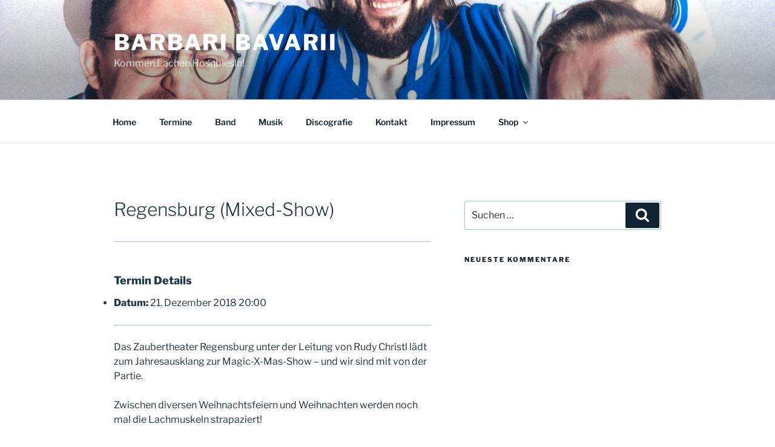

--- FILE ---
content_type: application/javascript
request_url: https://barbari-bavarii.de/wp-content/plugins/wp-e-commerce/wpsc-core/js/wpsc_colorbox.js?ver=3.15.1.855a4af6
body_size: 64
content:
jQuery(document).ready(function($){

	if( $.colorbox ) {

		$('.imagecol').each(function(){
			$( 'a.thickbox', $(this) ).colorbox({
				maxWidth :'90%',
				maxHeight :'90%',
				returnFocus : false
			});
		});
	}

});